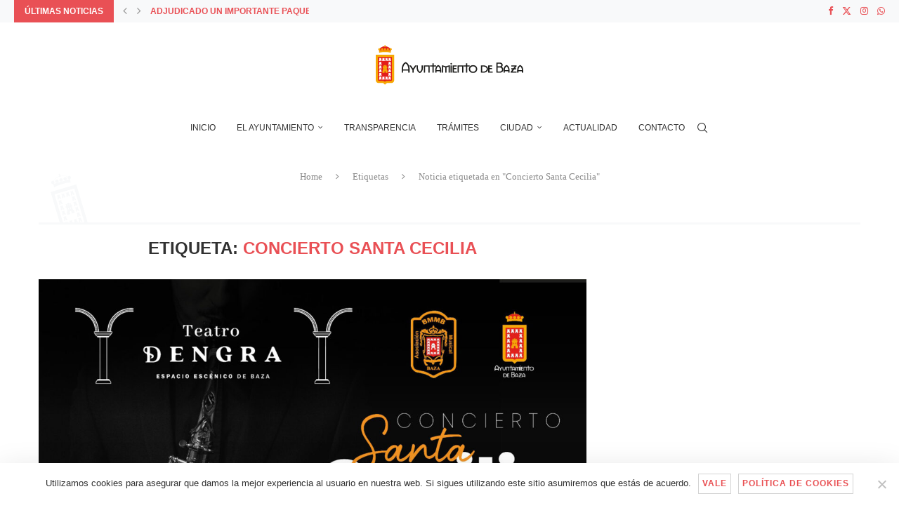

--- FILE ---
content_type: text/html; charset=utf-8
request_url: https://www.google.com/recaptcha/api2/anchor?ar=1&k=6LeWWdQZAAAAAJWVPJhN8ZXmmHclcKCl7mIq1vo8&co=aHR0cHM6Ly9heXVudGFtaWVudG9kZWJhemEuZXM6NDQz&hl=en&v=PoyoqOPhxBO7pBk68S4YbpHZ&size=invisible&anchor-ms=20000&execute-ms=30000&cb=nkue3uoml0wj
body_size: 48680
content:
<!DOCTYPE HTML><html dir="ltr" lang="en"><head><meta http-equiv="Content-Type" content="text/html; charset=UTF-8">
<meta http-equiv="X-UA-Compatible" content="IE=edge">
<title>reCAPTCHA</title>
<style type="text/css">
/* cyrillic-ext */
@font-face {
  font-family: 'Roboto';
  font-style: normal;
  font-weight: 400;
  font-stretch: 100%;
  src: url(//fonts.gstatic.com/s/roboto/v48/KFO7CnqEu92Fr1ME7kSn66aGLdTylUAMa3GUBHMdazTgWw.woff2) format('woff2');
  unicode-range: U+0460-052F, U+1C80-1C8A, U+20B4, U+2DE0-2DFF, U+A640-A69F, U+FE2E-FE2F;
}
/* cyrillic */
@font-face {
  font-family: 'Roboto';
  font-style: normal;
  font-weight: 400;
  font-stretch: 100%;
  src: url(//fonts.gstatic.com/s/roboto/v48/KFO7CnqEu92Fr1ME7kSn66aGLdTylUAMa3iUBHMdazTgWw.woff2) format('woff2');
  unicode-range: U+0301, U+0400-045F, U+0490-0491, U+04B0-04B1, U+2116;
}
/* greek-ext */
@font-face {
  font-family: 'Roboto';
  font-style: normal;
  font-weight: 400;
  font-stretch: 100%;
  src: url(//fonts.gstatic.com/s/roboto/v48/KFO7CnqEu92Fr1ME7kSn66aGLdTylUAMa3CUBHMdazTgWw.woff2) format('woff2');
  unicode-range: U+1F00-1FFF;
}
/* greek */
@font-face {
  font-family: 'Roboto';
  font-style: normal;
  font-weight: 400;
  font-stretch: 100%;
  src: url(//fonts.gstatic.com/s/roboto/v48/KFO7CnqEu92Fr1ME7kSn66aGLdTylUAMa3-UBHMdazTgWw.woff2) format('woff2');
  unicode-range: U+0370-0377, U+037A-037F, U+0384-038A, U+038C, U+038E-03A1, U+03A3-03FF;
}
/* math */
@font-face {
  font-family: 'Roboto';
  font-style: normal;
  font-weight: 400;
  font-stretch: 100%;
  src: url(//fonts.gstatic.com/s/roboto/v48/KFO7CnqEu92Fr1ME7kSn66aGLdTylUAMawCUBHMdazTgWw.woff2) format('woff2');
  unicode-range: U+0302-0303, U+0305, U+0307-0308, U+0310, U+0312, U+0315, U+031A, U+0326-0327, U+032C, U+032F-0330, U+0332-0333, U+0338, U+033A, U+0346, U+034D, U+0391-03A1, U+03A3-03A9, U+03B1-03C9, U+03D1, U+03D5-03D6, U+03F0-03F1, U+03F4-03F5, U+2016-2017, U+2034-2038, U+203C, U+2040, U+2043, U+2047, U+2050, U+2057, U+205F, U+2070-2071, U+2074-208E, U+2090-209C, U+20D0-20DC, U+20E1, U+20E5-20EF, U+2100-2112, U+2114-2115, U+2117-2121, U+2123-214F, U+2190, U+2192, U+2194-21AE, U+21B0-21E5, U+21F1-21F2, U+21F4-2211, U+2213-2214, U+2216-22FF, U+2308-230B, U+2310, U+2319, U+231C-2321, U+2336-237A, U+237C, U+2395, U+239B-23B7, U+23D0, U+23DC-23E1, U+2474-2475, U+25AF, U+25B3, U+25B7, U+25BD, U+25C1, U+25CA, U+25CC, U+25FB, U+266D-266F, U+27C0-27FF, U+2900-2AFF, U+2B0E-2B11, U+2B30-2B4C, U+2BFE, U+3030, U+FF5B, U+FF5D, U+1D400-1D7FF, U+1EE00-1EEFF;
}
/* symbols */
@font-face {
  font-family: 'Roboto';
  font-style: normal;
  font-weight: 400;
  font-stretch: 100%;
  src: url(//fonts.gstatic.com/s/roboto/v48/KFO7CnqEu92Fr1ME7kSn66aGLdTylUAMaxKUBHMdazTgWw.woff2) format('woff2');
  unicode-range: U+0001-000C, U+000E-001F, U+007F-009F, U+20DD-20E0, U+20E2-20E4, U+2150-218F, U+2190, U+2192, U+2194-2199, U+21AF, U+21E6-21F0, U+21F3, U+2218-2219, U+2299, U+22C4-22C6, U+2300-243F, U+2440-244A, U+2460-24FF, U+25A0-27BF, U+2800-28FF, U+2921-2922, U+2981, U+29BF, U+29EB, U+2B00-2BFF, U+4DC0-4DFF, U+FFF9-FFFB, U+10140-1018E, U+10190-1019C, U+101A0, U+101D0-101FD, U+102E0-102FB, U+10E60-10E7E, U+1D2C0-1D2D3, U+1D2E0-1D37F, U+1F000-1F0FF, U+1F100-1F1AD, U+1F1E6-1F1FF, U+1F30D-1F30F, U+1F315, U+1F31C, U+1F31E, U+1F320-1F32C, U+1F336, U+1F378, U+1F37D, U+1F382, U+1F393-1F39F, U+1F3A7-1F3A8, U+1F3AC-1F3AF, U+1F3C2, U+1F3C4-1F3C6, U+1F3CA-1F3CE, U+1F3D4-1F3E0, U+1F3ED, U+1F3F1-1F3F3, U+1F3F5-1F3F7, U+1F408, U+1F415, U+1F41F, U+1F426, U+1F43F, U+1F441-1F442, U+1F444, U+1F446-1F449, U+1F44C-1F44E, U+1F453, U+1F46A, U+1F47D, U+1F4A3, U+1F4B0, U+1F4B3, U+1F4B9, U+1F4BB, U+1F4BF, U+1F4C8-1F4CB, U+1F4D6, U+1F4DA, U+1F4DF, U+1F4E3-1F4E6, U+1F4EA-1F4ED, U+1F4F7, U+1F4F9-1F4FB, U+1F4FD-1F4FE, U+1F503, U+1F507-1F50B, U+1F50D, U+1F512-1F513, U+1F53E-1F54A, U+1F54F-1F5FA, U+1F610, U+1F650-1F67F, U+1F687, U+1F68D, U+1F691, U+1F694, U+1F698, U+1F6AD, U+1F6B2, U+1F6B9-1F6BA, U+1F6BC, U+1F6C6-1F6CF, U+1F6D3-1F6D7, U+1F6E0-1F6EA, U+1F6F0-1F6F3, U+1F6F7-1F6FC, U+1F700-1F7FF, U+1F800-1F80B, U+1F810-1F847, U+1F850-1F859, U+1F860-1F887, U+1F890-1F8AD, U+1F8B0-1F8BB, U+1F8C0-1F8C1, U+1F900-1F90B, U+1F93B, U+1F946, U+1F984, U+1F996, U+1F9E9, U+1FA00-1FA6F, U+1FA70-1FA7C, U+1FA80-1FA89, U+1FA8F-1FAC6, U+1FACE-1FADC, U+1FADF-1FAE9, U+1FAF0-1FAF8, U+1FB00-1FBFF;
}
/* vietnamese */
@font-face {
  font-family: 'Roboto';
  font-style: normal;
  font-weight: 400;
  font-stretch: 100%;
  src: url(//fonts.gstatic.com/s/roboto/v48/KFO7CnqEu92Fr1ME7kSn66aGLdTylUAMa3OUBHMdazTgWw.woff2) format('woff2');
  unicode-range: U+0102-0103, U+0110-0111, U+0128-0129, U+0168-0169, U+01A0-01A1, U+01AF-01B0, U+0300-0301, U+0303-0304, U+0308-0309, U+0323, U+0329, U+1EA0-1EF9, U+20AB;
}
/* latin-ext */
@font-face {
  font-family: 'Roboto';
  font-style: normal;
  font-weight: 400;
  font-stretch: 100%;
  src: url(//fonts.gstatic.com/s/roboto/v48/KFO7CnqEu92Fr1ME7kSn66aGLdTylUAMa3KUBHMdazTgWw.woff2) format('woff2');
  unicode-range: U+0100-02BA, U+02BD-02C5, U+02C7-02CC, U+02CE-02D7, U+02DD-02FF, U+0304, U+0308, U+0329, U+1D00-1DBF, U+1E00-1E9F, U+1EF2-1EFF, U+2020, U+20A0-20AB, U+20AD-20C0, U+2113, U+2C60-2C7F, U+A720-A7FF;
}
/* latin */
@font-face {
  font-family: 'Roboto';
  font-style: normal;
  font-weight: 400;
  font-stretch: 100%;
  src: url(//fonts.gstatic.com/s/roboto/v48/KFO7CnqEu92Fr1ME7kSn66aGLdTylUAMa3yUBHMdazQ.woff2) format('woff2');
  unicode-range: U+0000-00FF, U+0131, U+0152-0153, U+02BB-02BC, U+02C6, U+02DA, U+02DC, U+0304, U+0308, U+0329, U+2000-206F, U+20AC, U+2122, U+2191, U+2193, U+2212, U+2215, U+FEFF, U+FFFD;
}
/* cyrillic-ext */
@font-face {
  font-family: 'Roboto';
  font-style: normal;
  font-weight: 500;
  font-stretch: 100%;
  src: url(//fonts.gstatic.com/s/roboto/v48/KFO7CnqEu92Fr1ME7kSn66aGLdTylUAMa3GUBHMdazTgWw.woff2) format('woff2');
  unicode-range: U+0460-052F, U+1C80-1C8A, U+20B4, U+2DE0-2DFF, U+A640-A69F, U+FE2E-FE2F;
}
/* cyrillic */
@font-face {
  font-family: 'Roboto';
  font-style: normal;
  font-weight: 500;
  font-stretch: 100%;
  src: url(//fonts.gstatic.com/s/roboto/v48/KFO7CnqEu92Fr1ME7kSn66aGLdTylUAMa3iUBHMdazTgWw.woff2) format('woff2');
  unicode-range: U+0301, U+0400-045F, U+0490-0491, U+04B0-04B1, U+2116;
}
/* greek-ext */
@font-face {
  font-family: 'Roboto';
  font-style: normal;
  font-weight: 500;
  font-stretch: 100%;
  src: url(//fonts.gstatic.com/s/roboto/v48/KFO7CnqEu92Fr1ME7kSn66aGLdTylUAMa3CUBHMdazTgWw.woff2) format('woff2');
  unicode-range: U+1F00-1FFF;
}
/* greek */
@font-face {
  font-family: 'Roboto';
  font-style: normal;
  font-weight: 500;
  font-stretch: 100%;
  src: url(//fonts.gstatic.com/s/roboto/v48/KFO7CnqEu92Fr1ME7kSn66aGLdTylUAMa3-UBHMdazTgWw.woff2) format('woff2');
  unicode-range: U+0370-0377, U+037A-037F, U+0384-038A, U+038C, U+038E-03A1, U+03A3-03FF;
}
/* math */
@font-face {
  font-family: 'Roboto';
  font-style: normal;
  font-weight: 500;
  font-stretch: 100%;
  src: url(//fonts.gstatic.com/s/roboto/v48/KFO7CnqEu92Fr1ME7kSn66aGLdTylUAMawCUBHMdazTgWw.woff2) format('woff2');
  unicode-range: U+0302-0303, U+0305, U+0307-0308, U+0310, U+0312, U+0315, U+031A, U+0326-0327, U+032C, U+032F-0330, U+0332-0333, U+0338, U+033A, U+0346, U+034D, U+0391-03A1, U+03A3-03A9, U+03B1-03C9, U+03D1, U+03D5-03D6, U+03F0-03F1, U+03F4-03F5, U+2016-2017, U+2034-2038, U+203C, U+2040, U+2043, U+2047, U+2050, U+2057, U+205F, U+2070-2071, U+2074-208E, U+2090-209C, U+20D0-20DC, U+20E1, U+20E5-20EF, U+2100-2112, U+2114-2115, U+2117-2121, U+2123-214F, U+2190, U+2192, U+2194-21AE, U+21B0-21E5, U+21F1-21F2, U+21F4-2211, U+2213-2214, U+2216-22FF, U+2308-230B, U+2310, U+2319, U+231C-2321, U+2336-237A, U+237C, U+2395, U+239B-23B7, U+23D0, U+23DC-23E1, U+2474-2475, U+25AF, U+25B3, U+25B7, U+25BD, U+25C1, U+25CA, U+25CC, U+25FB, U+266D-266F, U+27C0-27FF, U+2900-2AFF, U+2B0E-2B11, U+2B30-2B4C, U+2BFE, U+3030, U+FF5B, U+FF5D, U+1D400-1D7FF, U+1EE00-1EEFF;
}
/* symbols */
@font-face {
  font-family: 'Roboto';
  font-style: normal;
  font-weight: 500;
  font-stretch: 100%;
  src: url(//fonts.gstatic.com/s/roboto/v48/KFO7CnqEu92Fr1ME7kSn66aGLdTylUAMaxKUBHMdazTgWw.woff2) format('woff2');
  unicode-range: U+0001-000C, U+000E-001F, U+007F-009F, U+20DD-20E0, U+20E2-20E4, U+2150-218F, U+2190, U+2192, U+2194-2199, U+21AF, U+21E6-21F0, U+21F3, U+2218-2219, U+2299, U+22C4-22C6, U+2300-243F, U+2440-244A, U+2460-24FF, U+25A0-27BF, U+2800-28FF, U+2921-2922, U+2981, U+29BF, U+29EB, U+2B00-2BFF, U+4DC0-4DFF, U+FFF9-FFFB, U+10140-1018E, U+10190-1019C, U+101A0, U+101D0-101FD, U+102E0-102FB, U+10E60-10E7E, U+1D2C0-1D2D3, U+1D2E0-1D37F, U+1F000-1F0FF, U+1F100-1F1AD, U+1F1E6-1F1FF, U+1F30D-1F30F, U+1F315, U+1F31C, U+1F31E, U+1F320-1F32C, U+1F336, U+1F378, U+1F37D, U+1F382, U+1F393-1F39F, U+1F3A7-1F3A8, U+1F3AC-1F3AF, U+1F3C2, U+1F3C4-1F3C6, U+1F3CA-1F3CE, U+1F3D4-1F3E0, U+1F3ED, U+1F3F1-1F3F3, U+1F3F5-1F3F7, U+1F408, U+1F415, U+1F41F, U+1F426, U+1F43F, U+1F441-1F442, U+1F444, U+1F446-1F449, U+1F44C-1F44E, U+1F453, U+1F46A, U+1F47D, U+1F4A3, U+1F4B0, U+1F4B3, U+1F4B9, U+1F4BB, U+1F4BF, U+1F4C8-1F4CB, U+1F4D6, U+1F4DA, U+1F4DF, U+1F4E3-1F4E6, U+1F4EA-1F4ED, U+1F4F7, U+1F4F9-1F4FB, U+1F4FD-1F4FE, U+1F503, U+1F507-1F50B, U+1F50D, U+1F512-1F513, U+1F53E-1F54A, U+1F54F-1F5FA, U+1F610, U+1F650-1F67F, U+1F687, U+1F68D, U+1F691, U+1F694, U+1F698, U+1F6AD, U+1F6B2, U+1F6B9-1F6BA, U+1F6BC, U+1F6C6-1F6CF, U+1F6D3-1F6D7, U+1F6E0-1F6EA, U+1F6F0-1F6F3, U+1F6F7-1F6FC, U+1F700-1F7FF, U+1F800-1F80B, U+1F810-1F847, U+1F850-1F859, U+1F860-1F887, U+1F890-1F8AD, U+1F8B0-1F8BB, U+1F8C0-1F8C1, U+1F900-1F90B, U+1F93B, U+1F946, U+1F984, U+1F996, U+1F9E9, U+1FA00-1FA6F, U+1FA70-1FA7C, U+1FA80-1FA89, U+1FA8F-1FAC6, U+1FACE-1FADC, U+1FADF-1FAE9, U+1FAF0-1FAF8, U+1FB00-1FBFF;
}
/* vietnamese */
@font-face {
  font-family: 'Roboto';
  font-style: normal;
  font-weight: 500;
  font-stretch: 100%;
  src: url(//fonts.gstatic.com/s/roboto/v48/KFO7CnqEu92Fr1ME7kSn66aGLdTylUAMa3OUBHMdazTgWw.woff2) format('woff2');
  unicode-range: U+0102-0103, U+0110-0111, U+0128-0129, U+0168-0169, U+01A0-01A1, U+01AF-01B0, U+0300-0301, U+0303-0304, U+0308-0309, U+0323, U+0329, U+1EA0-1EF9, U+20AB;
}
/* latin-ext */
@font-face {
  font-family: 'Roboto';
  font-style: normal;
  font-weight: 500;
  font-stretch: 100%;
  src: url(//fonts.gstatic.com/s/roboto/v48/KFO7CnqEu92Fr1ME7kSn66aGLdTylUAMa3KUBHMdazTgWw.woff2) format('woff2');
  unicode-range: U+0100-02BA, U+02BD-02C5, U+02C7-02CC, U+02CE-02D7, U+02DD-02FF, U+0304, U+0308, U+0329, U+1D00-1DBF, U+1E00-1E9F, U+1EF2-1EFF, U+2020, U+20A0-20AB, U+20AD-20C0, U+2113, U+2C60-2C7F, U+A720-A7FF;
}
/* latin */
@font-face {
  font-family: 'Roboto';
  font-style: normal;
  font-weight: 500;
  font-stretch: 100%;
  src: url(//fonts.gstatic.com/s/roboto/v48/KFO7CnqEu92Fr1ME7kSn66aGLdTylUAMa3yUBHMdazQ.woff2) format('woff2');
  unicode-range: U+0000-00FF, U+0131, U+0152-0153, U+02BB-02BC, U+02C6, U+02DA, U+02DC, U+0304, U+0308, U+0329, U+2000-206F, U+20AC, U+2122, U+2191, U+2193, U+2212, U+2215, U+FEFF, U+FFFD;
}
/* cyrillic-ext */
@font-face {
  font-family: 'Roboto';
  font-style: normal;
  font-weight: 900;
  font-stretch: 100%;
  src: url(//fonts.gstatic.com/s/roboto/v48/KFO7CnqEu92Fr1ME7kSn66aGLdTylUAMa3GUBHMdazTgWw.woff2) format('woff2');
  unicode-range: U+0460-052F, U+1C80-1C8A, U+20B4, U+2DE0-2DFF, U+A640-A69F, U+FE2E-FE2F;
}
/* cyrillic */
@font-face {
  font-family: 'Roboto';
  font-style: normal;
  font-weight: 900;
  font-stretch: 100%;
  src: url(//fonts.gstatic.com/s/roboto/v48/KFO7CnqEu92Fr1ME7kSn66aGLdTylUAMa3iUBHMdazTgWw.woff2) format('woff2');
  unicode-range: U+0301, U+0400-045F, U+0490-0491, U+04B0-04B1, U+2116;
}
/* greek-ext */
@font-face {
  font-family: 'Roboto';
  font-style: normal;
  font-weight: 900;
  font-stretch: 100%;
  src: url(//fonts.gstatic.com/s/roboto/v48/KFO7CnqEu92Fr1ME7kSn66aGLdTylUAMa3CUBHMdazTgWw.woff2) format('woff2');
  unicode-range: U+1F00-1FFF;
}
/* greek */
@font-face {
  font-family: 'Roboto';
  font-style: normal;
  font-weight: 900;
  font-stretch: 100%;
  src: url(//fonts.gstatic.com/s/roboto/v48/KFO7CnqEu92Fr1ME7kSn66aGLdTylUAMa3-UBHMdazTgWw.woff2) format('woff2');
  unicode-range: U+0370-0377, U+037A-037F, U+0384-038A, U+038C, U+038E-03A1, U+03A3-03FF;
}
/* math */
@font-face {
  font-family: 'Roboto';
  font-style: normal;
  font-weight: 900;
  font-stretch: 100%;
  src: url(//fonts.gstatic.com/s/roboto/v48/KFO7CnqEu92Fr1ME7kSn66aGLdTylUAMawCUBHMdazTgWw.woff2) format('woff2');
  unicode-range: U+0302-0303, U+0305, U+0307-0308, U+0310, U+0312, U+0315, U+031A, U+0326-0327, U+032C, U+032F-0330, U+0332-0333, U+0338, U+033A, U+0346, U+034D, U+0391-03A1, U+03A3-03A9, U+03B1-03C9, U+03D1, U+03D5-03D6, U+03F0-03F1, U+03F4-03F5, U+2016-2017, U+2034-2038, U+203C, U+2040, U+2043, U+2047, U+2050, U+2057, U+205F, U+2070-2071, U+2074-208E, U+2090-209C, U+20D0-20DC, U+20E1, U+20E5-20EF, U+2100-2112, U+2114-2115, U+2117-2121, U+2123-214F, U+2190, U+2192, U+2194-21AE, U+21B0-21E5, U+21F1-21F2, U+21F4-2211, U+2213-2214, U+2216-22FF, U+2308-230B, U+2310, U+2319, U+231C-2321, U+2336-237A, U+237C, U+2395, U+239B-23B7, U+23D0, U+23DC-23E1, U+2474-2475, U+25AF, U+25B3, U+25B7, U+25BD, U+25C1, U+25CA, U+25CC, U+25FB, U+266D-266F, U+27C0-27FF, U+2900-2AFF, U+2B0E-2B11, U+2B30-2B4C, U+2BFE, U+3030, U+FF5B, U+FF5D, U+1D400-1D7FF, U+1EE00-1EEFF;
}
/* symbols */
@font-face {
  font-family: 'Roboto';
  font-style: normal;
  font-weight: 900;
  font-stretch: 100%;
  src: url(//fonts.gstatic.com/s/roboto/v48/KFO7CnqEu92Fr1ME7kSn66aGLdTylUAMaxKUBHMdazTgWw.woff2) format('woff2');
  unicode-range: U+0001-000C, U+000E-001F, U+007F-009F, U+20DD-20E0, U+20E2-20E4, U+2150-218F, U+2190, U+2192, U+2194-2199, U+21AF, U+21E6-21F0, U+21F3, U+2218-2219, U+2299, U+22C4-22C6, U+2300-243F, U+2440-244A, U+2460-24FF, U+25A0-27BF, U+2800-28FF, U+2921-2922, U+2981, U+29BF, U+29EB, U+2B00-2BFF, U+4DC0-4DFF, U+FFF9-FFFB, U+10140-1018E, U+10190-1019C, U+101A0, U+101D0-101FD, U+102E0-102FB, U+10E60-10E7E, U+1D2C0-1D2D3, U+1D2E0-1D37F, U+1F000-1F0FF, U+1F100-1F1AD, U+1F1E6-1F1FF, U+1F30D-1F30F, U+1F315, U+1F31C, U+1F31E, U+1F320-1F32C, U+1F336, U+1F378, U+1F37D, U+1F382, U+1F393-1F39F, U+1F3A7-1F3A8, U+1F3AC-1F3AF, U+1F3C2, U+1F3C4-1F3C6, U+1F3CA-1F3CE, U+1F3D4-1F3E0, U+1F3ED, U+1F3F1-1F3F3, U+1F3F5-1F3F7, U+1F408, U+1F415, U+1F41F, U+1F426, U+1F43F, U+1F441-1F442, U+1F444, U+1F446-1F449, U+1F44C-1F44E, U+1F453, U+1F46A, U+1F47D, U+1F4A3, U+1F4B0, U+1F4B3, U+1F4B9, U+1F4BB, U+1F4BF, U+1F4C8-1F4CB, U+1F4D6, U+1F4DA, U+1F4DF, U+1F4E3-1F4E6, U+1F4EA-1F4ED, U+1F4F7, U+1F4F9-1F4FB, U+1F4FD-1F4FE, U+1F503, U+1F507-1F50B, U+1F50D, U+1F512-1F513, U+1F53E-1F54A, U+1F54F-1F5FA, U+1F610, U+1F650-1F67F, U+1F687, U+1F68D, U+1F691, U+1F694, U+1F698, U+1F6AD, U+1F6B2, U+1F6B9-1F6BA, U+1F6BC, U+1F6C6-1F6CF, U+1F6D3-1F6D7, U+1F6E0-1F6EA, U+1F6F0-1F6F3, U+1F6F7-1F6FC, U+1F700-1F7FF, U+1F800-1F80B, U+1F810-1F847, U+1F850-1F859, U+1F860-1F887, U+1F890-1F8AD, U+1F8B0-1F8BB, U+1F8C0-1F8C1, U+1F900-1F90B, U+1F93B, U+1F946, U+1F984, U+1F996, U+1F9E9, U+1FA00-1FA6F, U+1FA70-1FA7C, U+1FA80-1FA89, U+1FA8F-1FAC6, U+1FACE-1FADC, U+1FADF-1FAE9, U+1FAF0-1FAF8, U+1FB00-1FBFF;
}
/* vietnamese */
@font-face {
  font-family: 'Roboto';
  font-style: normal;
  font-weight: 900;
  font-stretch: 100%;
  src: url(//fonts.gstatic.com/s/roboto/v48/KFO7CnqEu92Fr1ME7kSn66aGLdTylUAMa3OUBHMdazTgWw.woff2) format('woff2');
  unicode-range: U+0102-0103, U+0110-0111, U+0128-0129, U+0168-0169, U+01A0-01A1, U+01AF-01B0, U+0300-0301, U+0303-0304, U+0308-0309, U+0323, U+0329, U+1EA0-1EF9, U+20AB;
}
/* latin-ext */
@font-face {
  font-family: 'Roboto';
  font-style: normal;
  font-weight: 900;
  font-stretch: 100%;
  src: url(//fonts.gstatic.com/s/roboto/v48/KFO7CnqEu92Fr1ME7kSn66aGLdTylUAMa3KUBHMdazTgWw.woff2) format('woff2');
  unicode-range: U+0100-02BA, U+02BD-02C5, U+02C7-02CC, U+02CE-02D7, U+02DD-02FF, U+0304, U+0308, U+0329, U+1D00-1DBF, U+1E00-1E9F, U+1EF2-1EFF, U+2020, U+20A0-20AB, U+20AD-20C0, U+2113, U+2C60-2C7F, U+A720-A7FF;
}
/* latin */
@font-face {
  font-family: 'Roboto';
  font-style: normal;
  font-weight: 900;
  font-stretch: 100%;
  src: url(//fonts.gstatic.com/s/roboto/v48/KFO7CnqEu92Fr1ME7kSn66aGLdTylUAMa3yUBHMdazQ.woff2) format('woff2');
  unicode-range: U+0000-00FF, U+0131, U+0152-0153, U+02BB-02BC, U+02C6, U+02DA, U+02DC, U+0304, U+0308, U+0329, U+2000-206F, U+20AC, U+2122, U+2191, U+2193, U+2212, U+2215, U+FEFF, U+FFFD;
}

</style>
<link rel="stylesheet" type="text/css" href="https://www.gstatic.com/recaptcha/releases/PoyoqOPhxBO7pBk68S4YbpHZ/styles__ltr.css">
<script nonce="QnvF-r0-keEh0KZ7YPY1Eg" type="text/javascript">window['__recaptcha_api'] = 'https://www.google.com/recaptcha/api2/';</script>
<script type="text/javascript" src="https://www.gstatic.com/recaptcha/releases/PoyoqOPhxBO7pBk68S4YbpHZ/recaptcha__en.js" nonce="QnvF-r0-keEh0KZ7YPY1Eg">
      
    </script></head>
<body><div id="rc-anchor-alert" class="rc-anchor-alert"></div>
<input type="hidden" id="recaptcha-token" value="[base64]">
<script type="text/javascript" nonce="QnvF-r0-keEh0KZ7YPY1Eg">
      recaptcha.anchor.Main.init("[\x22ainput\x22,[\x22bgdata\x22,\x22\x22,\[base64]/[base64]/UltIKytdPWE6KGE8MjA0OD9SW0grK109YT4+NnwxOTI6KChhJjY0NTEyKT09NTUyOTYmJnErMTxoLmxlbmd0aCYmKGguY2hhckNvZGVBdChxKzEpJjY0NTEyKT09NTYzMjA/[base64]/MjU1OlI/[base64]/[base64]/[base64]/[base64]/[base64]/[base64]/[base64]/[base64]/[base64]/[base64]\x22,\[base64]\\u003d\x22,\x22HC53wpo9TsKFbMOkHwDDj33DvMKULsOTesOvWsKkTGFCw4kowpsvw4FbYsOBw47Ct13DlsOvw53Cj8Kyw5DCv8Kcw6XClMOUw6/DiC1VTntoY8K+wp4rdWjCjRrDmjLCk8K4K8K4w60vbcKxAsKMacKOYEV4NcOYKEFoPzrCsTvDtDBBM8Ovw4zDpsOuw6YtEWzDgGA6wrDDlBvCmUBdwobDssKaHDLDqVPCoMO0KHPDnkjCo8OxPsOqf8Kuw53DqsK0wos5w7rCg8ONfB/CtyDCjUTCg1Npw6vDmlAFQ2IXCcOrZ8Kpw5XDj8KUAsOOwq0yNMO6wobDjsKWw4fDkMK+wofCoDLCkgrCuGpLIFzDvQ/ChADCkcOBMcKgQkw/JVPCsMOIPXnDksO+w7HDrMOBHTI4wpPDlQDDisKyw65pw6MeFsKfAcKqcMK6DznDgk3CtsOeJE5Rw7lpwqtIwrHDulszSlc/LsOfw7FNWS/CncKQY8KCB8Kfw5pBw7PDvB3CvlnChQLDjsKVLcK1B2prKTJadcKUBsOgEcOaOXQRw4fCgm/DqcO2TMKVwpnCgcO9wqpscMKYwp3CsxvCqsKRwq3CiwtrwptWw6bCvsKxw4HChH3DmxQMwqvCrcKmw6YcwpXDvgkOwrDCsUhZNsOQGMO3w4dQw6d2w57CicOUAAlRw4hPw73CgUrDgFvDiU/Dg2wfw4diYsKQT3/DjD8cZXIHR8KUwpLCoyp1w4/DgMOPw4zDhGRzJVUUw5jDskjDumE/Cg5BXsKXwosgasOkw6jDoBsGOsOOwqvCo8KqR8OPCcOCwrxaZ8OkOQg6b8Osw6XCicK4wpV7w5UiUW7CtRvDi8KQw6bDp8O/[base64]/CrFURXsKQbzMmw6TCsRxGQsO4wqbChVnDozwcwqF0wr0zLk/CtkDDgU/DvgfDsWbDkTHCjcOawpIdw5Few4bCgm9Uwr1XwoHCpGHCq8KVw6rDhsOhWsOiwr1tMA9uwrrCs8OIw4E5w5nCiMKPERHDmhDDo0LClsOlZ8Onw6J1w7h6woRtw40mw5ULw7bDhsK8bcO0wqrDksKkR8KOScK7P8KTG8Onw4DCsVgKw64Xwrc+wo/Dh3rDv03CoTDDmGfDlDrCmjo/UhskwrLCmDzDocKFDjYxACDCssKNahvDhwPDhx7Cn8Kdw6LDpcKSF07Doj0iwoEYw75jwoJuwpJ5W8KtVmhtHn7Cj8KMw5JTw4QGGMOPwoVpw4HCslPCn8KHLsKqw4/CpMKeSMKJwpXCusO9cMO1UcKiw4rDgMOxwrYUw6I+w5XDkkg8wr/CrSzCtsKqwpRuw6PCvsOJeyjCqsOEFg7DiGXDtcKHHAbCkMOBw77DnH8ewpdfw7FCAsK7BFZXPiQdw4FLwovDgDMJd8OjOcK/U8ORw4HClMOZHjbClcKoTcKnCsKBwrgnw5NFwoTCgMOTw4l9wqvDqMKpwoEMwrbDo3nCiCo2wocLwpFhw5rDpwJhb8OKw5rDtcOuZ3gvGsOTwqRew5XDm00MwozDrsOYwqbCtsKewqjCnsKeC8KLwqx1wqggwpVZw5LCuCgew6fCiz/DnWPDlC5RTsOywrYHw78QLcOjw5zDjsKtZwXClD8CWirCicOxKMKRwqPDkTPCp18+XsO/[base64]/wojDo8Orw6N1w6pkeMKPUVUcfgd4eSrCrMKrw6FMwpQZw4LChcOabcKELMKbOkvDuHTDgsOkPAV7OT9Yw7YORmjCi8KwAMOswovDpgnCisKdw53CksK+wrTDvX3Ct8K6Dg/DosKfw7zCs8Kbw5bCucKoIS/[base64]/JAMGW8OZw6zDkQLDksOFRsO5dsO3AsKQw7dYXA8veyoRdChUwovDhm0WITJ/w7Now7s7w47DuSx1dhZ2K3vCpcKJw6pIcxM6CsOgwpXDjBvDvcORJGLDgT1wLhV6worCmydowqAoYWTChsO3wrHCvTjCuCvDtSgNw6rDkMKxw4ofw5tAW2bCiMKJw5bCgMOfacOIJMObwqhyw7odWz/DocKxwrjCiSg5X3jCnMO3e8KSw5Ztwq/Cn3ZPM8O+HMK/P0vDmxZfMF/Dug7DusK5wpNAWsKdA8O+w4dgKMOfOsOrw4bDrmDCg8Oiw7kyX8OqSwdtD8ODw5zCk8OOw7/CtltZw4Rkw4nCj38IZ3Zvw4LCvRzDlhU9RiYIGhJhw6TDsRB4DxNbb8Kqw4gkw6DCh8O2T8O9wrNsYcK1HsKiWXVQwrbDjSPDusKZwpjCqmrDnl/Dggg5XjwjewYSbcKQwrc1wopcCWBSw5vCoyYcwqnCiX9xwqstP1TCqXkRw4vCr8Kkw7BkP2HClkPDj8K/DsOtwoTDgHsZGMK6wqfDosKHBkYOwrfCpsOxTcOrworCii/Djl1nT8KMwoLCj8OfUMKVw4Jew7U6VEXCisKCYj5AYEPDkXzDvMK4wpDCpcOBw7zClcOATsKGwqXDlDHDry3DvUwywqvDg8Kjb8O/IcKzGGUhwrwswrYOeD/Chjkyw53ChgvCt0R4wrTDqDDDhGB+w47DoXEAw5Udw5bDogrCvhQMw4fChEZbDCB/TAHDkTMHNsKgdFXCoMO8a8OxwoRyMcKAwo3CqMO8w7fCn1HColQjMBo6KzMPw4LDojZ7dVHCi3pVw7PCsMOew4U3CMO5wqHCqXYBMcOvQjvCsFPCo2wLwrbCm8KmPzRGw5TDijfDosO2PsKfw5IqwrgewosIUcOmQMKtw5XDqMONCy51wovDnMKxwqULecO1wrjDjR/CgcKFw78Sw47DjsKowoHCg8KDw6bDmMKMw6lZwojDsMO5ZUM9VcKYw6PDhMO3wopWfGY7woNIanvCkxbDo8Ouw67CpcKLb8KFFlDDqip0w4k9w4xPw5jCixjCuMKiPDDDoR/DkMO6wr/CuSjDnB7DtcKqwrkVayvCnlQjwq4aw7J6w4BnKsOXLwhXw7nCosKjw5PCqATCogjCsCPCrU7Cvl5RXMOUH3sTOMOGwobDtih/[base64]/Cm8KmRyrDvXt2OFtywq1mwoI9w6nCh8KXwrDCvsKLw5QxGhrDi2sxw6jCtsKFfwBow6cKw61/w7fClcKUw4nDoMOxehZwwrEzw7tBZhHCrMKAw6ktwr5QwrJtNELDrcK3cXMmChPCqcKaFcK7wpfDj8Obe8Krw408I8KNwqMNwp7CmcK2ST5CwqMrwoFZwr8Jw4bDlcKeUMKwwrN8ewXCjGwAwpIWTRsjw7cmw5PDksOLwoDDicKQw5oBwr93MlfCu8K8wrPDqj/CnMOTdsORwrnCg8K2DMKnG8OrUBnDtMKwUVTCg8KhCMOCVWvCssOZN8OCw5UJZ8Kow5HCkll3wpwRZjs8wp/[base64]/DqMKHwrjDvSQeXMOGwrQVw6LDsgQOwp7CiDTCkcOYwogqw5XChhLCtWU8w7pKUMOww5LCk13Cj8K/wrDDh8KEw6wDKMORw5QCFcKkDcKqSMKEw7/Dsi1+w41rZl0gP2c9EyzDv8K/MyTDkMO1IMODw63CnVjDtsKGcAwvKsK+WTAXT8OOBDXDlF8EM8K/[base64]/XXzCoUEpQcKDOcKOw6LDkznCjmnDuAoGDcKjwqNzLRvCssOnwofCoQLCicORw6/DuWZwDAjDgRrDusKLwpZ3w5HCg1pDwpfDrmcJw4fDj0ofP8K0QcKjPMK6woFIw7vDnMO/MXTDrxnDlCzCt3rDqmTDvE3Cp03ClMKmAsK0FMKxMsKtWFDCum9nwo/DgWx3fB5DCAfCkD/[base64]/Dl27CvcKkw7/[base64]/Cq8KdwqPCjEXDl8K+wqZLwqFgw4VhZsOhw6ttwr/[base64]/wrzCrDbCpcKYwpxuGsK6WGtkwpzCosKWDMKhP3RhcsOkw6xZIsKmYsOQwrQBAwFLPMOVDcK/wqhRLsKvWcOnw7h8w4vDvjfCq8O2w6zCkSPDk8K0ER7DvMO4P8KCIsOVw6zCmRp8IsKYwprDu8K9SMOnwqkOwoDCsgogwpsCRcKHw5fCosOcG8OMG0nCnmIadDx0Ez3CrjLCssKYa3oCwpXDv1ptw6HDhMOVw5DCqsOLX2vCvi/CsCzDkzEXZsKCd006wpLCkcKbC8OTPD4rY8KawqQMw5jDuMOSfsO0dkvCnRTCr8KLL8OtDcKbw5NOw7/CjysWRMKUw446woRpwrtMw59WwqhLwrzDrcKJXnXDlA5PSjzCvVLCnRgvbSoCwqgbw6vDksKGwrUsWsK6JUl4J8KWFsKoCsKZwqJhwo0THsKGMBlBwoLDk8Olw4fDvyp2An7DkTIiJsKhQmjCjkXDmS/CusKUUcOZw47Cp8OdBMK8UB/CqMKQwolWw68JbsO4woXDvyLChsKmahRlwrMYwpXCvzPDqGLCmxoAwptkJwzCucOdwqbCt8KyR8Otw6XDpSzDp2FoXRvDvQ5xSRlNw4DCpsKHMsKUw6tfw6zCgkTCucO6E0rCrsOTwq/CnVkaw7dDwq7Cp2LDjsOKw7MqwqMqEBvDjinDicKGw6g+wobCnsKJwr/Ck8KeCR1lwpPDhgFKK2nCp8OsAMO7PcKKwqZYXMOmJ8K/wrwWFVFkEi9/wp/DiG/DoScEEcO0NU3Dl8OVeUXDtcOkasOLw4F3X2PCvjkvKRbDiDNiwqVMw4TDuHhIw5kqJ8KXTUwcGcOOw5YtwpBWcjsfGsOZw70easKUesKrVcO3RiPClMOHw7NJwq/DoMOXw4PCtMOWTiXCgsKUGcOwM8KHMnPDhSvDlsOJw7XCiMOew4hMwqHDsMOdw4jCsMOHfn9OOcK/wplsw6XCkH5mXmnDslEnF8Onw6DDmMOfw5MRcMOAJMOCQsKzw4rCjiZGCMO2w6vDogTCgMKSGDVxwqzDrxcMQ8OsfGXCosKCw4Anwq5mwp/Dij1Fw7HDs8OLw7HDuU5Owq3DjMKbKFdEwpvClMOIScKAwoJ7bUV2w58wwo7DuHscw5fCoSNZSgrDuzTCnhPDj8KRAMO4wrIeTAvCiTfDmQfCiD/[base64]/[base64]/MsOyBcKwwq43w5vDt2NIwqEnWMOyw7HDhcOSUlUMw6zDncK4ecK+LB0xwoEoKcOYwo9YKMKVHsO+wrQ6w6LCoF8eOMK7PMKiM0bDisOwesOWw6DCjA0SMy1LA0d2EykxwqDDt3piZMOvw4DDjMKMw6/[base64]/CgcO+w7bDl3HCnQHDn8Kbwr45wqjDg8O+WWRWMMKPw4PDhHTDsjjCjDzCrsK2JU9lG0NcbmZsw4ckwpl7wqbCn8Kxwqdlw7rDq1vCh1PCqS86J8KLCjhzM8KONMKRwoXDp8KVf24Bw7HDmcKIw49dw6XDqcK1SVbDlcKtVSrDtEwUwr47ZMKocElEwqYnwpcAwrbDqD/CnVV+w6fCvMKqw4hiBcOkwpPDuMOFw6fDk0XDsHtpV0jClsOuTVoTw6RDw4xaw6/[base64]/DjS0WdGVQwrtIwrLDgsK6woUvwqHCrxfDqsObIMO6w6jDuMKjRgnDmz3DuMOSwp4AQC0pw6kOwqEgw5/CsHTDnworK8OwVDhcwoXCgzfDmsOLB8KnEMOREcK7w5nCp8Kxw717MxFuw5HDjMOuw67DjcKHw4s0MsOUXMO3w4lUwrvDnEfCk8KVw6PCqn7Dqg5JHTnCqsKJw7opwpXDs0rDncKKSsKFJcOhw7/CscOtw4Njw4bCsi3ClcKYw77CjkvCjMOlLsOCHcOtdDXCj8KBa8OvN2xJwp15w7jDmwzCgsOzw4Z1wpY0dEhyw53DhMO3w4TDkMO0w4DDi8KGw68ZwqtKP8OSQcOLw6/[base64]/P8Ore2ZqWSTCkXPDssKqGHNMw63DpFhwwpdOAwfDjgpRwpHDgyDCv10/[base64]/[base64]/Csg7CnHPCv8OYeMOCV8KVdcOSUDBbLUguwotVEMK4w5/CjGAMw7Yfw4DDsMKLeMKHw7pRw7fDuz3Cozo7I17DklfCjR8+w5FKwrFRVkPCrMO8w7DCoMOKw4gDw5TDisOWw4Jkw6sYHcO6eMKnScKOa8Oow6jCg8OGw4/ClsKyIlweFypkwozDncKrFmfCgEBjKcOlEcOiw5rCi8K3AcOzdMKUwo/Cu8O6worDlMKPCwJQw7pmwooCKsOwCMOnOsO+w4dBasKCAU/Cu2XDnsK/wqgzUlzCogjDqsKBecOHVsO7NcO5w6RZXMKybjJkYCrDrH3Dg8KCw61cF1vDgmVfVjtGCRIYG8K+wqTCsMOxCsOQV0YdQVvCp8OPWsOtDsKgwpweRcOcwqx/[base64]/DqMOgFx3DhEIBZsObwpLCpcOlAz14w7RfwqooAEwgRcOvwoTDo8KewrrDqFTCisO5w55LKS3Cn8KRfsKkwq7DqSE3woLCgcOvw4EJF8O0wohtXsKcNwnCrMOiZyLDgEzCiAbDljnCjsOjw6oDw7fDgwlyDBJRw6jDjmrCpAldGR8QKsOuC8Kvc1bDncOFGFcJIA/[base64]/Cu24uNxvCl8OkSsObwpRxw7bCqMONX8KAw4nDv8KyTwjDhMKIaMK3w7/Cr3wRwpgkw5/Cs8OuRH5UwqfDswsmw6PDq3bCn0obQFXCmsKsw7PDrBJxwo7ChcKRDGAfwrLDjiwuwpfCoFQZw7nCqMKAbcKEw6tMw4h0XMO0ODLDk8KhR8OSby/DumRXDmpvDFDDnRRQNF7DlcOpUXkEw559wpkKJFI0GsOSwrTCvX3CssOxfz3CssKoNX0NwpVSw6NPUMKsZcODwpw3wr7CncKzw7U6wqBFwpE0QSLDtkLCq8KHO3xKw4PCqnbCrMOFwpcNBMOUw5DCu1EvfsK8D3/[base64]/[base64]/DhcKhaMKGOsKqG8Orw7TDksO/[base64]/[base64]/[base64]/CmMKiwrrDmsK7dsOmN8OqwrzDnMO3dFBewpRLw6l0FXd3w7vCuhrCpRNAWcKuw51EHmwyw7zCkMKjHX3DlUYORxFtYsKUM8KlwovDicOFw6ozTcOuwqzDlMKAwpI1KFgFFsKyw61FScKwQT/[base64]/CvBRLTTplw5fCmQ4EwqDCv3Udw5TChQnCqsKGMcOmLGg5wprCusKFw6fDhsOdw4jDg8OCw4fDmMOewqXClWrDqkBTwpI3wpjCk1/DpsKYXl8TckozwqErLFRGwow0E8OgOH9dbA/[base64]/[base64]/wp3Cg8K/GyjDn2fDtsOSMsOzwrxsbngjYQPCuF9xwqnCimt+c8Orw4jCqsOIdgMiwrM6wqPDnCHDqks2wpAxbsO6LDddw6XDi1DCvzZuXWjCtzxuScKsHMOVwr7DtFc0woktW8O5w4LDq8K8GMOsw4DDicKEw7ZEw7gBE8KrwrzDncKZGR04YsO/bcO2bMOWwpBNcVR3wpY6w6cWcS0vMCbDlmFhEsKBOywMW3t8w5t/H8OKw4jCucOMdykgwooUF8K/HsO2wokPUF/Cpls/XMKPWjDCqMKNGsO3w5N5OcK6wp7CmxoAwqwgwqNqMcKGAw/DmcOCQsKaw6LDtcOww7dnT1/DgUDDuz4owpoWw7PCisK4O0DDvsOpAlHDtcOxf8KMfQvCkQFqw7FKw6rCmCUyMcO7NwUAwpoHZsKow43DkV/Cvl/DqwbCpsOgwpbDq8KxU8OcbWcMw4EIWkF9UMOTZlLCmMKpI8KBw65OMwnDkjUlblLDtcOTw6kGZMKySmt1wrM2wpUuwpVzwrjCv3DCu8OqBQA4LcO8UcOpd8K2TmR0wqjDuW4Xw5sTZhLCqcOKw6ZkQxYsw4Aiw4fCncKuEMKEHnE/fWHClsKiSsOhMsOicXcdIk/DqMOmSMOsw5zDmyzDlXhEdnXDtA8cYm8pw77DnDrCjznDoEfCiMOAwrfDmMOMMsKjOMOwwq5kQldiU8KBw7TCj8K3VMKsclonG8OvwqQaw6vCt18dwpnDm8OEw6cew6pjwoTCqCTDpR/DolLDtMOiQMKic0l9wofDkiXDqz0xCUPCggLDtsK9woLDpsKAWHxdw5/DnMOsTRDCjcOhw5AOw7JfesKpH8O/JsKmwrsKQsO0w7RTw57DnWUNDSg2IsOgw4dmasO6WTQEBUIDeMOybsOxwo1Dw6JiwqdXYMOwHMOTPsO2a13Duw9hw5Abw53CtsKAFCRjXcO8wqUIOgbDrkrCm3vDsyZGcTXCvn5sZcOjNMOwS3PClMOkwpbCvmzCosOcw4A4KT9/w4Arw6fDujcSw6TDmhxWZjLCtcOYNDpCwoVowqU8w6/[base64]/CoV3ClMOMOMOOw5DDnsO8US4YTgJpfw/DrzHCsF3DoDExw4pUw7Vzwqh/aTkxB8KTYQFcw4BACwjCpcKoFE7CisOnUMKTQMOawpbCpcKew6o+w69jw6k1UsKoYsOmwr/DkMOqw6EKC8Klwq9+wqvCn8KzNMOkwpERwqwqGy4xFDVUwqHCt8KkDsKCw7YwwqPDhMKmI8Olw6zCvwPCnRHDiR8Vwp8IHcK0wqvCucKNwpjDvUPDqnsDFcKwIEd6w4PCsMOscsO9wptVw4Zzw5LDjELDm8O3OcO+bl9mwq5Jw6gzaVRBwqskw7rCjR8/w5NWZMOhwpPDlsKnwrBAT8ObZQRnwoAtZ8Oww4zDtAHDtFB9MAdkwpsrwqzDocO/w47Dr8OPwqTDqsKLdsOJwrfDpHo8DcKId8KTwpJew6vCu8OiUkTDocOvDQfCmsOWT8KqLQ1dw6/Crg7DsRPDs8KIw7vDssKZe3hjBsOtw6QgZX96wpjDoRZMZ8K6wpDCtsKxE3XCtik8eUDCuSrCrMO6wojDrkTDl8Ocw7HCojLClTjDiRxxGsK2BWU1Hl/DrzJZcFBYwrXCpMOiM1l3Ux/Co8OIw4UPJShaejzCusORwq/[base64]/CmcOUw6N6TG/DusKJwojCkHDDhsKLfsKFw7rDvVrCi0vDgcOfwojDgxJVQsO7Jh7DvjnDuMKswofCnxArKhfCgkDCr8K6MsKfwr/DtwLDuCnCqCRDwo3DqcOpcDHCoBc/SyvDqsOfTsKDKH/Dgi/DtMKLAMKoIsOlwo/DuGV3wpHDrsOoH3Qfw57Du1HDi00Kw7RBwrTDsjJ7Yh/Dvj3CnwI6dybDlQnDrnHCnQHDoSEQMQdDE2TDliQIC38Jw75IScOEW1Y3fELDvXBswr1WAMO9dsOjWStfQcO7wrTCtEpvcMKUcsOVTsOMw7o/wr1Vw7jCsk4owoR5wqvDkybCrsOuDWLCjzlGw4nDgMOYw5xawql4w6pqIMKBwpZGw6PDlmLDlUljYQduwpDCpsKMXcOefMO7ScOUw4HCiXzDtnHCjsKacV5TbX/DghItFMKnWENCJcKvL8KAUlEJPgMpa8Kbw517w5gtwrvCnsKpesO0w4RDw4TDlRNIw6VrecKHwoooTWA1w7ksSMODw7lGH8KWwp3DtcORw4daw7wCw5pUAmAeb8OGwrNmE8KZwpnCuMKvw55kCsO4LRQNw5EdQcK2w7bDrws8wpHDsnk7woAWwoHDl8O5wr/CjsKvw7zDiGY0wofCqCUwJCbCusK1w5o+IVx1A1rCiD/CtChdwqZ9w7zDt30mwobCgw/DulzCgMKRPyPDp37Cnh0nek7DssKTeU0bw6/DrQnCmx3DkHtRw7XDrsOHwrHDmDpUw5ENaMKVIsOtw6bDm8OzFcKaE8OqwrDDpMKndcOECsOiPsOGw5jCrMKUw4UXwq3DuSY8w6E9wpsbw6QtwpfDuw7DgjHDo8OQwqjCsEcIwojDiMObJ3JPwpjDvkLCrxfDmSHDkF9LwpEqw7Mdw68BNCQsOUp2PMOeB8OBwpsqw7/[base64]/CjcOyKyfDnCTDkcKhHi7Cpnk3wrAMwrHDmcOZZAPCoMKZw4V2wqXChzfDsGXDnsKsKlANfcKJRMKIwoHDnsKeZMK3fBp5Ih5Pwo7CkVDDnsOAwrvCsMOuUcKuCQ3CsBZ4wr/CnsOKwqnDjsKlRh/CtGIawr/CgsKYw6FqXj/CjQAswqhewoHDsDt9IMKFYg/Dr8KGwqYjdgF4VsKdwo8pw7zCisOVwpoYwp/Dh3Ymw6tma8OqVMOvwqV/w6vDmsKJwoHCkmgdNA7DqFhOFcOIw6nDiWsjN8OOPMKewofCsUN2NSnDiMKaUTTCvWM+AcOowpbDjsKgUxLDuHvCqcO/P8KsPj3CoMO/[base64]/CksKxwrDCj25CwpfDmcOIO8OuDcKiWUFQwoHDoMKnFcKTw68gwoEfw7vDriDCrl9+elsUdsOMw5NPKMOfw5DCusKbwq0QfTZZwozDuAvCrcKzTkdHIk3CpizDqA49eG91w6TDmkZdfcKHW8KaeRPCp8Ocw5zDmTvDjsOUEmjDjMKMwqNEw4BNUjdkCy/DvsOzSMOsZzYOI8OHwrgUwqPDngbCnARmw4HDpcOaAMODTEvCkRBaw7NwworDkcKnckzDvWVVCsKFwobDlcOaWcKvw5jCp0vCsCMVV8KBaiF9VcKbX8K+wpwjw7owwpHCtsO2w7jDnlguw4PDmHhgVsOAwo5oD8OmHXgsZMOqwoXClMOzw5/DpCHDgsOrwq/CpG3DgwvCs0DDt8Osf27DhxTCgizDoxd7wpVUwo9vwqLDtDcEw7fDpEYMw63DuxrDkGvCsCzDq8KFwpg2w6XCssKSFxzDvnPDnh9cNXjDp8O6wpPCh8OiFcKhw7E/[base64]/wpLDtMKmwoBJYsK7H8O2dsO2wo3DpXHDimB9w7HCqcOqw6/DiHjComEkw6MQal7DsCNUTsOuw5Zyw4HChMKyWipBDcOkVMKxwrbCmsOvwpTCtMOMIgjDpsOjfMOQw7TDthrChsK/IUsJwokKwo3CusKAw58sUMKQLXHCl8KZw6DCgQbDscOAUsKSwrZfJ0YOLQsraSQCw6XDnsKQRwlNw6PDkm0ZwoIqYMKXw6rCuMOYw6PDr04wVgQpKWxZODddw6DDmH1XWMKTwoIAwqvDuQdOb8O/IcKucMKlwofCj8OfXUFabQbDn28WN8OJDmbChjkAwpPDqcODaMKzw73Ds1jCn8K2wrFswrNiT8OQwqTDkMOFw4xRw57Dp8KZwqzDkw/CvD/CtnbCpMONw5XDlzvCpcOcwq3Dq8K5FW8Zw6xww55AbMOfcxfDtsKhfyPDr8OiNEjCsxnDpcO1JMOsex4rwrHCqGAKw7Baw6E7wojCsAnCi8KbPMKaw6ohYj0XMMOvRcKsIWjCrEhIw7A/eXp3w6vCuMKEf1jCp2jCuMKYW03DvsOqURRmQMKHw5bChCJgw5jDjsKnw6HCt00YTsOoYU0ecRoiw5kRd0R/dcKtw59kFlpHVGPDtcKtw6vCh8KMw6lURxM8wqzCnzzChDHDgsOKwooVPcOXOG53w61cMMKNwr08OsOrw5Rkwp3Dkk7CgMOyCMOGTcK3H8KIWcK/SsOywr4aQhPCiVLDpQZIwrZrwpQkCXNgTsKaPsOIJ8O3d8OkNMOLwqjCh1rCnMKjwrUyQcOlOsOIwo0tMcKlfcOSwrbDqzsYwpgCYRLDgMKqb8OQAcK+wqVaw7HCssOoMQJZRMKYNsOdWcKPMytGG8Kzw5PCrBvDoMOjwrNaMcKxJH0pLsOmw4/ChcO0YsOHw54DI8Oew5EqUmTDp2vCicOVwrxufsKsw4VxPwxYwoIdJsOHB8OOw6cJRcKQODMFwonCpsKWw6Zvw4zDhsKyCGbClVXCmmY4JMKOw6oNwqrCrlI6Q2MxLTh4woAAFUhcO8OPGFYAMWzChMKrJMK1wp3Dl8O/wpDDkwQqNsKGwprDmUJvFcOvw7BTP3XCiARaZGA0w7bDncOqwonDnVfDsC1BAsKuXlABwq/[base64]/w4XClcOqfnBgc0HDimVFwovDvV1ew67Dk8OOE8K4DCHCr8KKPF/[base64]/DvxIXdxzDncOCwqApBcK3w5JkLsKdYsOuwrAiUkDCrzzCuHnCmGrCiMOTIQnDvBpyw6rDlBjDoMOkOVAew6XCoMOGwr8/w4ltVylLSUQsasKQwrwcwqwnwqnDpD9kwrM3wq5hw5sYwrPCqcOiKMOnQi9kJMKEw4UNLMOIwrbChMOGw6oBLMOmw4QvJXpSecOYRn/DuMKbwo5jw5Bww7/Dv8K0JcKicQbDlMOJwqt/[base64]/CmgRtfcK4w7Ilw5nCuMO6Lgltw5TDoDlzwqcVFkzDhE9vNcOawodCw4zCicOhDcOLEiXDr1N/wrTCssKBTVRcw4HCqjIJw5LConnDqcKJwosUJMKOwoJdT8O2DgjDrDcRwpBOw6c1wqHCpxzDqcKefX/[base64]/Ch8OxwrUhUiRuMcOZfMK4dBINwpVFKMOpwqvDkRMfLzjCs8KNwoRqMsKGXFzDjsKUD11FwrF1wprDiUnCjQlRBhLCj8KZK8KKwpMVaxcjOysIWsKAw4x4KcOdDMKnRAVHw7HDk8K0wpEdFkbCuA7CvcKJLiJiTMKpSh3Dnj/DrlRmThcPw5zCkcKpwonCuXXDl8OBwqwKe8Knw6jCp0fDnsKzd8Kaw40yA8KcwpnDkXvDlDzCnsKfwp7CgCPDrMKcWcOcwrLDlGQICcOpwrlbT8KfRxtxGsKGw6sVwrIAw4HCjXwawrTDt1plNFQLLcKHAAUCOGXDp3pwURZPAC5NbyvDp2/Dug/CiBjCjMKSDRvDlgfDpVZBw6/DhRYUw4Myw4XDm3DDlklDfh3CvnMCwqHCmTjDlcKBKGvDhVNVw6omNEXDgcKjw7BWwoXCgwYxJigWwpgrcMOQH2bDrsOmw6A/[base64]/[base64]/[base64]/[base64]/w6ZMHkMeUcO9w6IzScKUw57DtcO4H8OFPyh7wojDiEzDhsO5fRvCosOfCXAQw6bDvWDDgEnCqVMUwplLwqIsw7N5wpzCpRjCmgvDsw9Dw50Sw7ksw6nDq8KMwojCs8ObBBPDjcKqSTgtw4V7wrp/wq14w68NNHt9w6nDpsOBw7/[base64]/wqLDgRgCRxV0wo3DrsOOwpcZw4LDqmzCoCDDiHVMwqzDsUvCiAbCo21ew4sYD29FwrPDgG7DvsKxw5jChXPDu8OsBsO9QcKHw44GTFgOw6VJwp4sVg7DmFfCknfDsh/CtCLChsK1L8Oaw7sMwo3DjG7CmsKkwr9Rwr/DpsOOJH9MAsOpHsKOw50hwrEQw74WJErDqz3Dh8OPGijCscO4Mk8SwqZdZMKKwrMiw6o6J1EOw4vChDXDoxzCoMOCOsO6WmDDqzZmQcK2w6LDjcKxwr/ChzVYKwDDok7DjMOmw43DiC7CrSTCrcOYRzbDpXfDkkPDpDXDjUXDkcK3wrEcY8K4cW7Dr1x5H2DCgsKDw5BZwo8sZ8OUwrJ5wobCu8OFw4wwwpTCkMKDw6jCrlDDkw4nwoXDiC/CqzwyVnxDLXNBwr07X8O2wpV1w6wtwrTCqxHDtVMSATQkw6nDlcO2HAYnwqTCocKuw4bCrcO9HjDCksKNYxDDvGvDpgXDvMK/w6rCmBVYwognTBleOMKJAWbCkGkmRjfDoMKswpPCjcKMbWnCj8OAwpEzesKrwqPDgMK5w7/DssKfKcKhw5NVwrAxw6TCqsK7w6HDh8KZwrLCisK+wr7Ct35KVjTCnsONX8KFHmxtwqR2wrfDg8OKw6PDmQ3CjMKWwqbDmQQSEkwOGGTCvk3Dm8Opw4JjwroiDsKKwq7Dg8ORw4Fmw5Faw4dewoJMwr5ALcOzAcK5L8OcSsK6w7NrCsOEdsOYwr/DgwLCtMOLB3jCgcKzwoRvwpk9RE13CnfCnGRWwqbDucOMZFZ1wojCgQjDrywIasKmXUFsOAoQOcKAa0ggHMOKLsOBeBPDg8OfR3rDjcK9wrZfYm3Ck8KowrDDg2nDlWLDplh7w7jCv8OuFMKZX8KuTx7Ct8KVTsOZwpPCpR7CvRdiwoHCqcKew6/[base64]/Di1bCsxAjVDEjw4jCkMKhCMO8w4rCp8KlZQ0hcABDKsKCEHTCg8Ohd1DCjTF0BcKkwprCu8Orw7xCJsKDVsKgw5ZMwq08ODLCpMOmw7jCusKeSSw7w5Agw7/CscK6ZMO5HsOvdMOcY8KKI2cXwoYzWFo2CDbCt0V4w5HDsTxIwqdNHjh0dcKaBsKVwowpLMKaMTVswpg6acOkw6MqMsOrw5NUwpsrAyjDrsOhw7l9EMKdw7M1YcKPR3/Ct0XCpCnCuFnCmQvCs35nNsOXLsOkw5ElAxAGMsKRwprCkigYc8Kww4lqJsOzFcOEwpNpwp8Vwq4Kw6nCuE/Cg8OTQsKCCMO+GHzDkcKNwrsOGU7Dky1/w4EVwpHDj30pwrFlY0YdMW3CoXMOI8KPd8K4w4YwEMOVw6fCncKbwpw1BlXCvsONw5XDu8KPdcKeGgBEOEAKwoolw6gKw65ywrTCnCbCncKXw5UOwqhiHcO/Hi/ClA9/wprCg8OywpPCoDLCt14CNMKVVMKEAsONWMKDDW3CoRNHGzYsXUTDlhN/wpDCq8KzS8K3w58mX8OrCcKPHMKba3ZidztdFB7DoGYowr12w6LDsFx3dcKew6HDusOXHcKOw7lnPmIqH8OwwpfDijTDuS/[base64]/DplUBcsONM8KFA8OTw5fCgMKKIT1WwovDkcK8eF1wP8KTCnbCpVgKw5lHV2w1bsOJbBnDhRnCkcOtLcOEXxfCk2AFQcKJUcK+w7rCoUBWV8O2wr7Ck8KMw7XDvhFew6BcOcOWw50dCDrDjSleRHdjw4JRwpMDRcKJaAd0NsK/YEvDkE5hW8OBw6EEwqLCs8KHRsKhw7PDuMKawrw+Xx/[base64]/DiDDDoCYCwqXCgsONBsOLEcKHw70zLMKZwpINwr3CgsK0TiAEYcO0csOhwpHDsUNlw7c7wrvDrHbDrA82T8Khw5hiwrISHgXDmMOeSRnDn0R3TsK7PkbCvkTCv3PDqBtvN8OfdMKBw6zCpcKKw4/DqMOzY8KZwrTDjx7DgV7ClHdBwpI6wpN7woQrOMKww4TCjcO/[base64]/HhQ8w7rDiWcsGsKew71LaMKSbnHDpS/[base64]/CgcOKwo/Cm8OvW2IcK8KXF8OUw4Bdwr1bVkfDgcOVw6cgw4HCnUfDjkPDvMKcVcKNbwQmNsOewpxLwp/DnjfDk8OofsOHQQjDjMKhXMK5w5o/RQYYFWcyR8ORWiLCscORSMKpw57DrsOkO8Oxw5RCwrTCucKpw4oCw5YHIcObASk/[base64]/CumJPwo4/J8KBQsO3wrdFUEpCfcOMwqReFMKxdQXDhifDpkY5KDEYSsKXwqdyV8KcwrUNwpNow7vCj09Mw51hBw7CksOnTsONW17CpRFJJk/[base64]/TSTCmkjDjGdpw6rCowlww4nCt8O3OcKPSsOdJXrDhUzDicOLLMO5wrcuw5rDuMKdwqTDgTUQR8KQDhjDnHzCu1DDmXHDvC16wq8jPcKtwo3Dq8KZwoxzS1LCk0JACHjDisOBdcKAPBdYw48sc8O8dcOBwrrCisOoFC/DtcK6w43DlyV8wqHCjcOrPsOkTsOvMDvCksOzUcOBU1Yew4EMwo7DiMOzI8OTZcOhwoXCkHjDmXMFwqXDhD7DjDJswpvCngxKw5ZtWUU3w6gFw7lxOljCnzHCuMK/w4rCnGrCr8KCE8OKGAhBLsKNGcO0wqTDq2DCo8O9OcK0FQ3CmcK3wq3DscKsADHCncOjXsK9wr5ZwrTDlcOzwprCrcOsUCzDhnvCtcKwwrY1wpvCt8O/[base64]/DhwTDpTTCjwQow6PDsUhcRhUwZMKXFTsxWQbCkMKsZmgvHcOYDsKhw7gnw4ZHC8KgQkFpwrLCq8KBbE3DvcKHcsK4w6RVw6AQQDwEw5TCvC3CoUYuwq8Aw7AbOcOZwqFmUHjCtsK9anwyw7jDhsOYw6PCkcOKwpLDuHvDuAjDun/Ctm/DqsKWQHbCtnUIW8Osw4IswqvCj2vDu8KrI17DkWnDn8OeYsKiEsOUwovCu3AAw5sowokvCcKkwrZSwr7DozTDgcK2FTPDrDkxe8O2LXvDpCwQBF9hS8Kywr/CjMOMw7FHDHzCssKoRz9pw78wOF3DjVrDk8KVZsKZYMOoTsKew6TCiAbDlQzCosKCw4t/w5BgYcKkw7zCsSTDglXDsWPDpkrDkwfCnV3ChgYvXHrDnicLSDB2GcKUSSXDtsOGwr/[base64]/O203csKXCsKXQAzDu8KRCsKXwpzCicKUMxAQwoheSk0uwqJYw6fCqsO9w57DjjfCusK1w7Z2RsOSVGbDnMOHbWFawrnCmATCp8K3JMOdWVV0ICrDuMOEwpzDnmbCoj/DssOCwrgBJ8OtwqfCmQrCkjA1w6ZuCcKGw4TCuMKkw6XCkcOhZjzDoMOMB2PCiBRYB8Kuw68tJhxYJxoWw4ZLwqIZaX4iw6rDu8O8YEbCtCU+aMOsaHrDjsO1f8KfwqARA3fDlcKlYhbCkcO1A2NNc8OGRMKSAcKmwonCvcOOw413Q8OJAcOqw7cDMm/[base64]/CtMKrKcOXw5oqPMOkwojCogNbOn0ywq85aFHDm0o8w6PCjsKlwrwCwoXDlMO9wpDCmsKYHkjCgXLChC/DmcKnw7ZgbsKcfsKHwoxiITjChnDChVoXwr99PwDCmsOgw6TDsBMLKDNNwoxjwoxkw4NKGDvDsGjDvkV0wqwrwro5w6tdwovDmV/DnMOxwqTCpsKzKxwew7PCgSvDqcKuw6DCgh7CjBYjcXcTw7nCtzTCrCFec8KvdcK1w6xpBMOxwpTDrcKRIsOoc3Z+EF1fbMKYMsKOwpUlaGbDt8Opw74fGQdZw4YkaFPCqzbDqywIw4fDhMOHCnHCpT0Jf8OJJ8Odw7/DkhIlw69Ow4DDiTlWEcK6wqnCvsOXwrfDjsKVwrRjGsKwwp1fwoXDiB5CRkAlAcKxwpTDrcODwoLCksOVBWoOZglWNsKHwpVYw6hLw7vDm8OUw53Dt0x2w4FIwofDisOGw5DCo8KeIyAOwosWMDc/[base64]/[base64]/Cr0TCosKiw5hVEikLS3VCw4pcwoBQwp/DhsKZw6HCuxXCvD9rF8Klw541dUfCnsOjw5VXBDEYw6MoSMO+LEzCl1kqwoTDklDCuUd/J3QFF2HCtQEBw47CqcOLK0wjfMOHw7xGW8K5w7bDtF07DmkHUcOVdcKZwrPDn8OvwqwCw7HDpi7Dp8OMwo0Cw5N0w7UIQ3LDhVMsw4nCu0rDhsKOTMKxwoY/w4rCnMKcYcOYYcKjwo8/aUHCuCRfD8KYacOlP8KJwrZXKk/DmcOAfsKzw4TDucOBw4o2NRIow7TCmMK3f8OKwo8hOkDDog/DnsOQAsOfW3gawr3CusKjw48WGMO6wox9asOtwpZvNcO7w6pGT8K8RDc2w68aw4bCkcKEwrrCscKcbMO0wrHCqEBdw57CqXrCvsKVeMOvdcONwoxEOcK/AsKBw616\x22],null,[\x22conf\x22,null,\x226LeWWdQZAAAAAJWVPJhN8ZXmmHclcKCl7mIq1vo8\x22,0,null,null,null,1,[21,125,63,73,95,87,41,43,42,83,102,105,109,121],[1017145,623],0,null,null,null,null,0,null,0,null,700,1,null,0,\[base64]/76lBhn6iwkZoQoZnOKMAhk\\u003d\x22,0,0,null,null,1,null,0,0,null,null,null,0],\x22https://ayuntamientodebaza.es:443\x22,null,[3,1,1],null,null,null,1,3600,[\x22https://www.google.com/intl/en/policies/privacy/\x22,\x22https://www.google.com/intl/en/policies/terms/\x22],\x22jfTParIKtz9rIxvJT8HrrD24kIy7IuCpWo+aCwqNRy8\\u003d\x22,1,0,null,1,1768821116670,0,0,[64,81,29],null,[120,139,220,193],\x22RC-yNu4yG0ktST6rQ\x22,null,null,null,null,null,\x220dAFcWeA4LT3j-mHKSBZDYVy3jDI4zqlRnloJw2o-ONutzGsr1k1OsadMvhdaEJ2deCZKol9kVQnwxGlZvGaQ34HVl-Cy9WGoljw\x22,1768903916734]");
    </script></body></html>